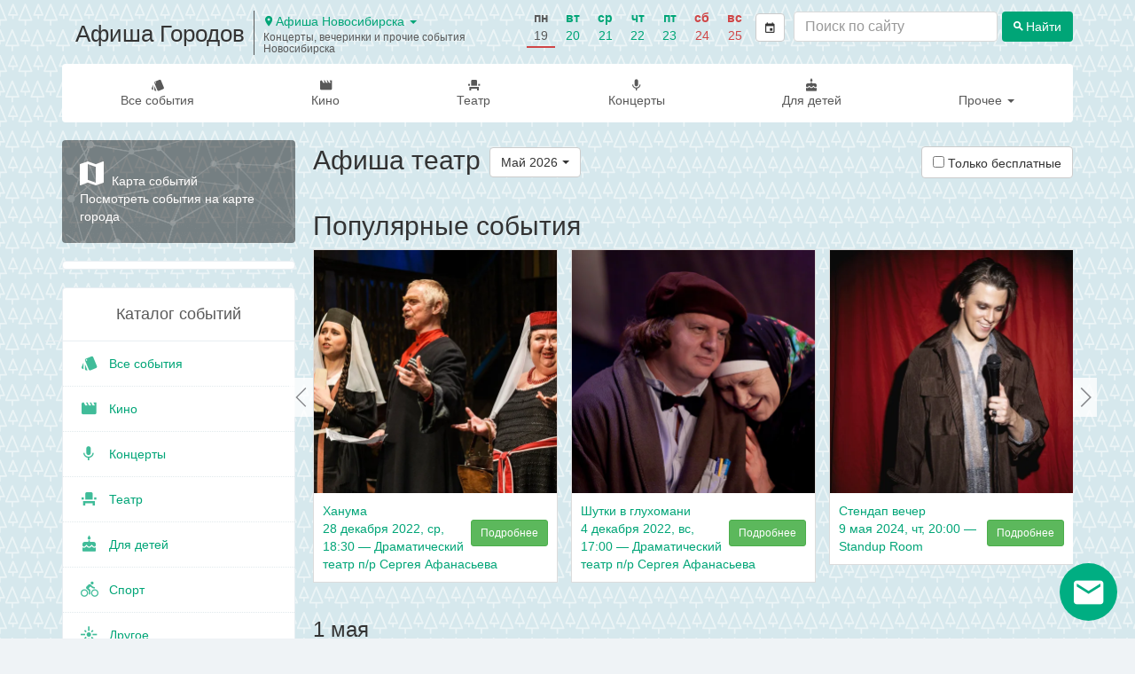

--- FILE ---
content_type: text/html; charset=utf-8
request_url: https://afisha-gorodov.ru/nsk/list/theatre/may/
body_size: 14884
content:

<!DOCTYPE html>
<html lang="ru" prefix="og: http://ogp.me/ns#">
<head>
    <meta charset="utf-8">
    <meta http-equiv="x-ua-compatible" content="ie=edge">
    <title>Афиша театров на май 2026 года Афиша Новосибирска </title>

    <script>
        window.city = 'nsk';
    </script>
    <meta name="description" content="Афиша театров в Афиша Новосибирска на май 2026 года. Расписание и стоимость билетов. Подбери событие на свой вкус!">
    <meta name="viewport" content="width=device-width, initial-scale=1">
    <meta name="theme-color" content="#00a577">
    <link rel="manifest" href="/manifest.json">

    <meta property="og:type" content="website"/>
    <meta property="og:title" content="Афиша театров на май 2026 года Афиша Новосибирска "/>
    <meta property="og:image" content="/static/images/afisha_icon.png"/>
    <link rel="image_src" href="/static/images/afisha_icon.png" />
    <meta property="og:url" content="https://afisha-gorodov.ru/nsk/list/theatre/may/"/>
    <meta property="og:description" content="Афиша театров в Афиша Новосибирска на май 2026 года. Расписание и стоимость билетов. Подбери событие на свой вкус!"/>

    <link rel="apple-touch-icon" sizes="180x180" href="/static/images/favicon/apple-touch-icon.png">
    <link rel="icon" type="image/png" sizes="32x32" href="/static/images/favicon/favicon-32x32.png">
    <link rel="icon" type="image/png" sizes="16x16" href="/static/images/favicon/favicon-16x16.png">
    <link rel="mask-icon" href="/static/images/favicon/safari-pinned-tab.svg" color="#5bbad5">
    <meta name="msapplication-TileColor" content="#da532c">
    <script>window.yaContextCb = window.yaContextCb || []</script>
    <script src="https://yandex.ru/ads/system/context.js" async></script>

    
    
        <link rel="canonical" href="https://afisha-gorodov.ru/nsk/list/theatre/may/"/>
    
    
    
        
        <script type="application/ld+json">
{"@context":"https://schema.org","itemListElement":[{"position":1,"@type":"ListItem","item":"https://afisha-gorodov.ru//","name":"Афиша Городов"},{"position":2,"@type":"ListItem","item":"https://afisha-gorodov.ru//nsk/","name":"Афиша Новосибирска"},{"position":3,"@type":"ListItem","name":"Афиша театр"}],"@type":"BreadcrumbList"}
</script>
    


    <link rel="stylesheet" href="/static/css/output.a5096ff7b699.css" type="text/css" />

    <link rel="stylesheet" href="/static/css/output.a8d9857b9bbc.css" type="text/css" />

    
    


    <!-- optimize ttfb -->
    <link rel="preload" crossorigin="anonymous" href="/static/fonts/material-icons/Material-Design-Iconic-Font.woff2" as="font">
    <link rel="dns-prefetch" href="//mc.yandex.ru/">
    <link rel="dns-prefetch" href="//widget.afisha.yandex.ru/">

    <!-- Defer css load -->
    <link rel="preload" href="/static/EasyAutocomplete-1.3.5/easy-autocomplete.css" as="style" onload="this.onload=null;this.rel='stylesheet'">
    <link rel="preload" href="/static/bootstrap-datetimepicker-4.17.47/css/bootstrap-datetimepicker.css" as="style" onload="this.onload=null;this.rel='stylesheet'">
    <link rel="preload" href="/static/css/material-design-iconic-font.min.css" as="style" onload="this.onload=null;this.rel='stylesheet'">
    <noscript>
        <link rel="stylesheet" href="/static/EasyAutocomplete-1.3.5/easy-autocomplete.css">
        <link rel="stylesheet" href="/static/bootstrap-datetimepicker-4.17.47/css/bootstrap-datetimepicker.css">
        <link rel="stylesheet" href="/static/css/material-design-iconic-font.min.css">
    </noscript>
    <!-- Defer css load -->

</head>

<body >
<!-- header -->

<div class="to-top">
    <a href="" class="desktop"><span class="zmdi zmdi-chevron-up"></span> Наверх</a>
</div>
<nav class="navbar navbar-mobile text-center visible-xs">
    <div class="mobile-top-panel">
        <div class="navbar-left">
            <a href="#" class="offcanvas btn-shadow" aria-label="Открыть календарь" data-offcanvas="calendar">
                <span class="zmdi zmdi-calendar zmdi-hc-2x"></span>
            </a>
            <a href="#" class="cls btn-shadow" aria-label="Закрыть календарь">
                <span class="zmdi zmdi-close zmdi-hc-2x"></span>
            </a>
        </div>
        <div class="city-selector dropdown">
            <a href="#" class="dropdown-toggle city-selector-toggle" data-toggle="dropdown" aria-expanded="false">
                Афиша Новосибирск <span class="caret"></span>
            </a>
            <ul class="dropdown-menu city-selector-menu">
                
                    <li class="active">
                        <a href="/nsk/">Афиша Новосибирск</a>
                    </li>
                
                    <li >
                        <a href="/moscow/">Афиша Москвы</a>
                    </li>
                
                    <li >
                        <a href="/samara/">Афиша Самара</a>
                    </li>
                
                    <li >
                        <a href="/volgograd/">Афиша Волгоград</a>
                    </li>
                
                    <li >
                        <a href="/kaluga/">Афиша Калуга</a>
                    </li>
                
                    <li >
                        <a href="/rostov/">Афиша Ростов</a>
                    </li>
                
                    <li >
                        <a href="/kazan/">Афиша Казань</a>
                    </li>
                
                    <li >
                        <a href="/nizhny-novgorod/">Афиша Нижний Новгород</a>
                    </li>
                
                    <li >
                        <a href="/saint_petersburg/">Афиша Санкт-Петербурга</a>
                    </li>
                
                    <li >
                        <a href="/krasnoyarsk/">Афиша Красноярск</a>
                    </li>
                
                    <li >
                        <a href="/voronezh/">Афиша Воронеж</a>
                    </li>
                
                    <li >
                        <a href="/chelyabinsk/">Афиша Челябинск</a>
                    </li>
                
            </ul>
        </div>
        <div class="mobile-search-form" id="mobile-search-form">
            <!-- search form -->
            <div class="row search-form">
                <form action="/nsk/search" class="col-xs-12">
                    <div class="search-input-container">
                        <input type="search" aria-label="Поиск по сайту" name="q" class="search-input form-control" value="" placeholder="Поиск по сайту">
                    </div>

                    <button type="submit" class="btn search-button"><span class="zmdi zmdi-search"></span> <span class="btn-title">Найти</span></button>
                </form>
            </div>
            <!-- /search form -->
        </div>
        <div class="navbar-right">
            <a href="#" aria-label="Открыть форму поиска" class="offcanvas btn-shadow" data-offcanvas="mobile-search-form">
                <span class="zmdi zmdi-search zmdi-hc-2x"></span>
            </a>
            <a href="#" class="cls btn-shadow" aria-label="Закрыть форму поиска">
                <span class="zmdi zmdi-close zmdi-hc-2x"></span>
            </a>
        </div>
    </div>
    <div class="mobile-menu-panel">
        <ul class="nav navbar-nav">
            <li class="all">
                <a class="item-title" href="/nsk/list/all/">Все события</a>
            </li>
            <li class="">
                <a class="item-title" href="/nsk/cinema/">Кино</a>
            </li>

            
            <li class="">
                <a class="item-title" href="/nsk/list/theatre/">Театр</a>
            </li>
            
            
            <li class="">
                <a class="item-title" href="/nsk/list/concert/">Концерты</a>
            </li>
            
            
            <li class="">
                <a class="item-title" href="/nsk/list/for_children/">Для детей</a>
            </li>
            
            
            
            
            
            <li class="">
                <a class="item-title" href="/nsk/list/sport/">Спорт</a>
            </li>
            
            
            
            <li class="">
                <a class="item-title" href="/nsk/list/other/">Другое</a>
            </li>
            
        </ul>
    </div>

    <div class="oc" id="calendar">
        <!--noindex-->
        <div id="datetimepicker"></div>
        <input type="hidden" id="current-date" value="">
        <!--/noindex-->
    </div>
</nav>

<div class="container hidden-xs">
    <header class="scroll-area">
        <div class="header-links">
            <div class="top-row">
              <div class="site-title">
                
                  <a href="/nsk/"><h2 class="title">Афиша Городов</h2></a>
                
                <div class="site-logo-info">
                      <span class="city-selector dropdown">
                        <button class="dropdown-toggle btn-link"
                                type="button"
                                id="city-selector"
                                data-toggle="dropdown">
                            <span class="zmdi zmdi-pin"></span> Афиша Новосибирска
                            <span class="caret"></span>
                          </button>
                          <ul class="dropdown-menu" aria-labelledby="city-selector">
                              
                                <li><a href="/nsk/">Новосибирск</a></li>
                              
                                <li><a href="/moscow/">Москва</a></li>
                              
                                <li><a href="/samara/">Самара</a></li>
                              
                                <li><a href="/volgograd/">Волгоград</a></li>
                              
                                <li><a href="/kaluga/">Калуга</a></li>
                              
                                <li><a href="/rostov/">Ростов-на-Дону</a></li>
                              
                                <li><a href="/kazan/">Казань</a></li>
                              
                                <li><a href="/nizhny-novgorod/">Нижний Новгород</a></li>
                              
                                <li><a href="/saint_petersburg/">Санкт-Петербург</a></li>
                              
                                <li><a href="/krasnoyarsk/">Красноярск</a></li>
                              
                                <li><a href="/voronezh/">Воронеж</a></li>
                              
                                <li><a href="/chelyabinsk/">Челябинск</a></li>
                              
                          </ul>
                      </span>
                  <h3 class="subtitle">Концерты, вечеринки и прочие события Новосибирска</h3>
                </div>

                </div>

                

<div class="panel panel-default filter">
    <div class="panel-body">
        <ul class="nav navbar-left nav-pills date-filter">
            <li class="days-list">
                
                    <div class="date  active ">
                        
                            <a href="/nsk/list/all/19-01-2026/"
                               data-toggle="tooltip" data-placement="bottom"
                               title="">
                                <span class="week-day">Пн</span>
                                <span class="day">19</span>
                            </a>
                        
                    </div>
                
                    <div class="date ">
                        
                            <a href="/nsk/list/all/20-01-2026/"
                               data-toggle="tooltip" data-placement="bottom"
                               title="">
                                <span class="week-day">Вт</span>
                                <span class="day">20</span>
                            </a>
                        
                    </div>
                
                    <div class="date ">
                        
                            <a href="/nsk/list/all/21-01-2026/"
                               data-toggle="tooltip" data-placement="bottom"
                               title="">
                                <span class="week-day">Ср</span>
                                <span class="day">21</span>
                            </a>
                        
                    </div>
                
                    <div class="date ">
                        
                            <a href="/nsk/list/all/22-01-2026/"
                               data-toggle="tooltip" data-placement="bottom"
                               title="">
                                <span class="week-day">Чт</span>
                                <span class="day">22</span>
                            </a>
                        
                    </div>
                
                    <div class="date ">
                        
                            <a href="/nsk/list/all/23-01-2026/"
                               data-toggle="tooltip" data-placement="bottom"
                               title="">
                                <span class="week-day">Пт</span>
                                <span class="day">23</span>
                            </a>
                        
                    </div>
                
                    <div class="date weekend">
                        
                            <a href="/nsk/list/all/24-01-2026/"
                               data-toggle="tooltip" data-placement="bottom"
                               title="">
                                <span class="week-day">Сб</span>
                                <span class="day">24</span>
                            </a>
                        
                    </div>
                
                    <div class="date weekend">
                        
                            <a href="/nsk/list/all/25-01-2026/"
                               data-toggle="tooltip" data-placement="bottom"
                               title="">
                                <span class="week-day">Вс</span>
                                <span class="day">25</span>
                            </a>
                        
                    </div>
                
            </li>
            <li class="calendar">
                <a href="" class="btn btn-default calendar-btn">
                    <span class="zmdi zmdi-calendar"></span>
                </a>
                <input type="text" size="15" readonly="readonly" value="19 января 2026 г." class="calendar-box">
            </li>
        </ul>
    </div>
</div>


                
                    <div class="hidden-sm">
                        <!-- search form -->
                        <div class="row search-form header-search-form">
                            <form action="/nsk/search" class="col-xs-12">
                                <div class="search-input-container">
                                    <input type="search" aria-label="Поиск по сайту" name="q" class="search-input form-control" value="" placeholder="Поиск по сайту">
                                </div>

                                <button type="submit" class="btn search-button"><span class="zmdi zmdi-search"></span> <span class="btn-title">Найти</span></button>
                            </form>
                        </div>
                        <!-- /search form -->
                    </div>
                    <div class="search-link visible-sm">
                        <a href="/nsk/search" class="btn btn-default" title="Поиск по сайту"><span class="zmdi zmdi-search"></span></a>
                    </div>
                
            </div>

            <div class="bottom-row">
                <ul class="nav navbar-nav">
                    <li class="all ">
                        <a class="item-title" href="/nsk/list/all/"><span class="zmdi zmdi-labels"></span> Все события</a>
                    </li>

                    <li class="category-item ">
                        <a class="item-title" href="/nsk/cinema/"><span class="zmdi zmdi-movie"></span> Кино</a>
                    </li>
                    
                    <li class="category-item ">
                        <a class="item-title" href="/nsk/list/theatre/"><span class="zmdi zmdi-seat"></span> Театр</a>
                    </li>
                    
                    
                    <li class="category-item ">
                        <a class="item-title" href="/nsk/list/concert/"><span class="zmdi zmdi-mic"></span> Концерты</a>
                    </li>
                    
                    
                    <li class="category-item ">
                        <a class="item-title" href="/nsk/list/for_children/"><span class="zmdi zmdi-cake"></span> Для детей</a>
                    </li>
                    
                    
                    
                    
                    <li class="category-item dropdown">
                        <a href="#" class="dropdown-toggle" data-toggle="dropdown">Прочее <span class="caret"></span></a>
                        <ul class="dropdown-menu dropdown-menu-right">
                            
                            <li class="">
                                <a class="item-title" href="/nsk/list/sport/"><span class="zmdi zmdi-bike"></span>&nbsp;Спорт</a>
                            </li>
                            
                            
                            
                            
                            <li class="divider"></li>
                            <li class="where-to-go ">
                                <a class="item-title" href="/nsk/today/"><span class="zmdi zmdi-help-outline"></span>&nbsp;Куда сходить?</a>
                            </li>
                            <li class="where-to-go ">
                                <a class="item-title" href="/nsk/collections/"><span class="zmdi zmdi-help-outline"></span>&nbsp;Подборки</a>
                            </li>
                            <li class="">
                                <a class="item-title" href="/nsk/list/other/"><span class="zmdi zmdi-flare"></span>&nbsp;Другое</a>
                            </li>
                        </ul>
                    </li>
                </ul>
            </div>
        </div>
    </header>
</div>

<!-- /header -->



    <div class="container">
        <div class="row scroll-area">
            <aside class="col-xs-12 col-sm-12 col-md-3 mobile-full-width">
                

                <div class="left-panel">
                    

                    

                    <a href="/nsk/map/" class="map-link-block">
                        <div class="map-link-block-content">
                            <span class="zmdi zmdi-map"></span> Карта событий <br>
                            Посмотреть события на карте города
                        </div>
                    </a>

                    
                        <div class="thumbnail">
                            <div id="yandex_rtb_R-A-2015716-1_base"></div>
                            <script>
                                window.yaContextCb.push(() => {
                                    Ya.Context.AdvManager.render({
                                        statId: 5,
                                        renderTo: 'yandex_rtb_R-A-2015716-1_base',
                                        blockId: 'R-A-2015716-1'
                                    })
                                })
                            </script>
                        </div>
                    

                    <!-- categories -->
                    

                    <nav class="categories thumbnail">
                        <h3 class="text-center">Каталог событий</h3>
                        <ul class="categories-list list-unstyled">
                            <li class="category-item all ">
                                <a class="item-title" href="/nsk/list/all/">
                                    <span class="zmdi zmdi-labels"></span>&nbsp;Все события
                                </a>
                            </li>

                            <li class="category-item">
                                <a class="item-title" href="/nsk/cinema/"><span class="zmdi zmdi-movie"></span>&nbsp;Кино</a>
                            </li>
                            
                            <li class="category-item">
                                <a class="item-title" href="/nsk/list/concert/"><span class="zmdi zmdi-mic"></span>&nbsp;Концерты</a>
                            </li>
                            

                            
                            
                            <li class="category-item">
                                <a class="item-title" href="/nsk/list/theatre/"><span class="zmdi zmdi-seat"></span>&nbsp;Театр</a>
                            </li>
                            
                            
                            <li class="category-item">
                                <a class="item-title" href="/nsk/list/for_children/"><span class="zmdi zmdi-cake"></span>&nbsp;Для детей</a>
                            </li>
                            
                            
                            
                            
                            <li class="category-item">
                                <a class="item-title" href="/nsk/list/sport/"><span class="zmdi zmdi-bike"></span>&nbsp;Спорт</a>
                            </li>
                            
                            
                            
                            <li class="category-item">
                                <a class="item-title" href="/nsk/list/other/"><span class="zmdi zmdi-flare"></span>&nbsp;Другое</a>
                            </li>
                            
                            <li class="category-item where-to-go">
                                <a class="item-title" href="/nsk/today/"><span class="zmdi zmdi-help-outline"></span>&nbsp;Куда сходить?</a>
                            </li>
                            <li class="category-item where-to-go">
                                <a class="item-title" href="/nsk/collections/"><span class="zmdi zmdi-help-outline"></span>&nbsp;Подборки</a>
                            </li>
                        </ul>
                    </nav>
                    <!-- /categories -->

                    <div class="thumbnail categories month-menu">
                        
                        <div class="text-center month-link-block-title">Афиша на месяц</div>
                        <ul class="list-unstyled categories-list">
                            
                                <li class="category-item">
                                    <a href="/nsk/list/all/november/" title="Афиша Новосибирска на ноябрь 2025" class="item-title">ноябрь 2025</a>
                                </li>
                            
                                <li class="category-item">
                                    <a href="/nsk/list/all/december/" title="Афиша Новосибирска на декабрь 2025" class="item-title">декабрь 2025</a>
                                </li>
                            
                                <li class="category-item">
                                    <a href="/nsk/list/all/january/" title="Афиша Новосибирска на январь 2026" class="item-title">январь 2026</a>
                                </li>
                            
                                <li class="category-item">
                                    <a href="/nsk/list/all/february/" title="Афиша Новосибирска на февраль 2026" class="item-title">февраль 2026</a>
                                </li>
                            
                                <li class="category-item">
                                    <a href="/nsk/list/all/march/" title="Афиша Новосибирска на март 2026" class="item-title">март 2026</a>
                                </li>
                            
                                <li class="category-item">
                                    <a href="/nsk/list/all/april/" title="Афиша Новосибирска на апрель 2026" class="item-title">апрель 2026</a>
                                </li>
                            
                        </ul>
                    </div>

                    <div class="app-description">
                        Для более удобной навигации установите <br> бесплатное мобильное приложение &laquo;Куда сходить? - события города&raquo;:
                    </div>
                    <div class="download-buttons clearfix row">
                        <div class="col-xs-12 col-sm-12 col-md-6">
                            <a class="android-button"
                               rel="noopener"
                               href="https://play.google.com/store/apps/details?id=com.metoo.app&referrer=utm_source%3Dsite%26utm_medium%3Dindex">
                                <img class="img img-responsive" loading="lazy" alt="Доступно в Google Play"
                                     src="/static/images/googleplay.png"/>
                            </a>
                        </div>
                        <div class="col-xs-12 col-sm-12 col-md-6 ios-button">
                            <a rel="noopener" href="https://itunes.apple.com/app/apple-store/id1201150645?pt=117734249&amp;mt=8&ct=afisha-site-2">
                                <img class="img img-responsive" loading="lazy" src="/static/images/appstore.png"
                                     alt="Скачать в AppStore">
                            </a>
                        </div>
                    </div>
                </div>

            </aside>
            <div class="col-xs-12 col-sm-12 col-md-9 page-main-content">
                <div class="content">
                    
    <div class="row events-list grid clearfix">

        <div class="col-xs-12">
            

<div class="page-title">
    <h1>
        
            Афиша театр
        
    </h1>

    <div class="list-filters">
        


<div class="events-list-filter-widget">
    <div class="filter-widget-panel">
        
            <div class="list-filter-select list-filter-select-category">
                <div class="btn-group">
                    <button type="button" class="btn btn-default dropdown-toggle" data-toggle="dropdown" data-target="dateWidgetCategoryFilter" aria-haspopup="true" aria-expanded="false">
                        <span class="btn-title">Театр</span> <span class="caret"></span>
                    </button>
                </div>
            </div>
        

        <div class="list-filter-checkbox only-free-filter">
            <a class="only-free-filter " href="/nsk/list/theatre/may/?free=true">
                <input type="checkbox" aria-label="Показать только бесплатные события"  name="only_free" onchange="window.location=this.parentNode.href;" />
                <i class="zmdi zmdi-money-off"></i>
            </a>
        </div>

        <div class="list-filter-select list-filter-select-date">
            <div class="btn-group">
              <button type="button" class="btn btn-default dropdown-toggle" data-toggle="dropdown" data-target="dateWidgetDateFilter" aria-haspopup="true" aria-expanded="false">
                <span class="btn-title">Май 2026</span> <span class="caret"></span>
              </button>
            </div>
        </div>
    </div>

    <div class="dropdown-menu-container">
        <ul class="dropdown-menu" id="dateWidgetCategoryFilter">
            <li>
                <a href="/nsk/list/concert/may/"><span class="zmdi zmdi-mic"></span>&nbsp;Концерты</a>
            </li>

            <li>
                <a href="/nsk/list/theatre/may/"><span class="zmdi zmdi-seat"></span>&nbsp;Театр</a>
            </li>

            <li>
                <a href="/nsk/list/party/may/"><span class="zmdi zmdi-cocktail"></span>&nbsp;Вечеринки</a>
            </li>

            <li>
                <a href="/nsk/list/for_children/may/"><span class="zmdi zmdi-cake"></span>&nbsp;Для детей</a>
            </li>

            <li>
                <a href="/nsk/cinema/"><span class="zmdi zmdi-movie"></span>&nbsp;Кино</a>
            </li>

            <li>
                <a href="/nsk/list/sport/may/"><span class="zmdi zmdi-bike"></span>&nbsp;Спорт</a>
            </li>
            <li>
                <a href="/nsk/list/festival/may/"><span class="zmdi zmdi-sun"></span>&nbsp;Фестивали</a>
            </li>
            <li>
                <a href="/nsk/list/museum/may/"><span class="zmdi zmdi-balance"></span>&nbsp;Музеи и выставки</a>
            </li>
            <li>
                <a href="/nsk/list/conf/may/"><span class="zmdi zmdi-case"></span>&nbsp;Мастер-классы и конференции</a>
            </li>

            <li>
                <a href="/nsk/list/other/may/"><span class="zmdi zmdi-flare"></span>&nbsp;Другое</a>
            </li>

            <li>
                <a href="/nsk/list/all/may/"><span class="zmdi zmdi-labels"></span> Все события</a>
            </li>


        </ul>
        <ul class="dropdown-menu" id="dateWidgetDateFilter">
            
                
                    <li ><a href="/nsk/list/theatre/">Все</a></li>
                
            
                
                    <li ><a href="/nsk/list/theatre/19-01-2026/">Сегодня, 19 января, пн</a></li>
                
            
                
                    <li ><a href="/nsk/list/theatre/20-01-2026/">Завтра, 20 января, вт</a></li>
                
            
                
                    <li ><a href="/nsk/list/theatre/23-01-2026/">Пятница, 23 января</a></li>
                
            
                
                    <li ><a href="/nsk/list/theatre/24-01-2026/">Суббота, 24 января</a></li>
                
            
                
                    <li role="separator" class="divider"></li>
                
            
                
                    <li ><a href="/nsk/list/theatre/january/">Январь</a></li>
                
            
                
                    <li ><a href="/nsk/list/theatre/february/">Февраль</a></li>
                
            
                
                    <li ><a href="/nsk/list/theatre/march/">Март</a></li>
                
            
                
                    <li class="active"><a href="/nsk/list/theatre/march/"><span class="zmdi zmdi-check"></span> Май 2026</a></li>
                
            
            <li role="separator" class="divider"></li>
            <li class="second-level">
                <a href="" class="toggle-date-filter-calendar-link">
                    Выбрать день <span class="pull-right"><span class="zmdi zmdi-calendar"></span> <span class="zmdi zmdi-chevron-right"></span></span>
                </a>
                <div class="datepicker-container"></div>
            </li>
        </ul>
    </div>
</div>
<div class="affix-placeholder"></div>

        <div class="">


    <a class="btn btn-default only-free-filter"
       href="/nsk/list/theatre/may/?free=true">
        <input type="checkbox" aria-label="Показать только бесплатные события"  onchange="window.location=this.parentNode.href;" />
        Только бесплатные
    </a>
</div>

    </div>
</div>

        </div>

        

        
            <div class="col-xs-12">
                
<div class="events-list-slider-container events-slider-container popular-events-container">
    <h2 class="list-title">Популярные события</h2>

    <div class="popular-events-slider swiper-container">
        <div class="swiper-wrapper">
            
                <a class="category-event swiper-slide"
                   data-stat=""
                   data-stat-type="viewInList"
                   data-stat-id="281271"
                   href="/nsk/events/spletni-bar-by-anna-asti/281271-stand-up-po-zhenski/">

                    <picture>
                        <source srcset="/media/events/65376af1ecb85d007b835a14/d1cdb2fccf5e1c815d43bc526c5cc059.550x550.webp" type="image/webp">
                        <source srcset="/media/events/65376af1ecb85d007b835a14/d1cdb2fccf5e1c815d43bc526c5cc059.550x550.jpg" type="image/jpeg">
                        <img src="/media/events/65376af1ecb85d007b835a14/d1cdb2fccf5e1c815d43bc526c5cc059.550x550.jpg"
                             width="640"
                             height="360"
                             alt="Stand-Up по-Женски" class="img img-responsive">
                    </picture>

                    <div class="caption">
                        <div class="title-row">
                            <div class="title">Stand-Up по-Женски</div>
                            <span class="btn btn-success btn-sm pull-right">Подробнее</span>
                        </div>

                        <div class="details-row">
                            
                                
                                    24 ноября 2023, пт, 18:30 &mdash; Сплетни бар by Anna Asti
                                
                            
                        </div>
                        
                    </div>
                </a>
            
                <a class="category-event swiper-slide"
                   data-stat=""
                   data-stat-type="viewInList"
                   data-stat-id="271001"
                   href="/nsk/events/dramaticheskij-teatr-pr-sergeja-afanasev/271001-khanuma/">

                    <picture>
                        <source srcset="/media/events/2025/06/29/efa87ca9166193fa4b21ec88adec7472.550x550.webp" type="image/webp">
                        <source srcset="/media/events/2025/06/29/efa87ca9166193fa4b21ec88adec7472.550x550.jpg" type="image/jpeg">
                        <img src="/media/events/2025/06/29/efa87ca9166193fa4b21ec88adec7472.550x550.jpg"
                             width="640"
                             height="360"
                             alt="Ханума" class="img img-responsive">
                    </picture>

                    <div class="caption">
                        <div class="title-row">
                            <div class="title">Ханума</div>
                            <span class="btn btn-success btn-sm pull-right">Подробнее</span>
                        </div>

                        <div class="details-row">
                            
                                
                                    28 декабря 2022, ср, 18:30 &mdash; Драматический театр п/р Сергея Афанасьева
                                
                            
                        </div>
                        
                    </div>
                </a>
            
                <a class="category-event swiper-slide"
                   data-stat=""
                   data-stat-type="viewInList"
                   data-stat-id="270990"
                   href="/nsk/events/dramaticheskij-teatr-pr-sergeja-afanasev/270990-shutki-v-glukhomani/">

                    <picture>
                        <source srcset="/media/events/2025/06/13/9915e34999acbbea8cfde33fa121e07c.550x550.webp" type="image/webp">
                        <source srcset="/media/events/2025/06/13/9915e34999acbbea8cfde33fa121e07c.550x550.jpg" type="image/jpeg">
                        <img src="/media/events/2025/06/13/9915e34999acbbea8cfde33fa121e07c.550x550.jpg"
                             width="640"
                             height="360"
                             alt="Шутки в глухомани" class="img img-responsive">
                    </picture>

                    <div class="caption">
                        <div class="title-row">
                            <div class="title">Шутки в глухомани</div>
                            <span class="btn btn-success btn-sm pull-right">Подробнее</span>
                        </div>

                        <div class="details-row">
                            
                                
                                    4 декабря 2022, вс, 17:00 &mdash; Драматический театр п/р Сергея Афанасьева
                                
                            
                        </div>
                        
                    </div>
                </a>
            
                <a class="category-event swiper-slide"
                   data-stat=""
                   data-stat-type="viewInList"
                   data-stat-id="162000"
                   href="/nsk/events/standup-room/162000-stendap-vecher/">

                    <picture>
                        <source srcset="/media/events/2025/03/30/0788f60de6b1317113cab26e84bbccee.550x550.webp" type="image/webp">
                        <source srcset="/media/events/2025/03/30/0788f60de6b1317113cab26e84bbccee.550x550.jpg" type="image/jpeg">
                        <img src="/media/events/2025/03/30/0788f60de6b1317113cab26e84bbccee.550x550.jpg"
                             width="640"
                             height="360"
                             alt="Стендап вечер" class="img img-responsive">
                    </picture>

                    <div class="caption">
                        <div class="title-row">
                            <div class="title">Стендап вечер</div>
                            <span class="btn btn-success btn-sm pull-right">Подробнее</span>
                        </div>

                        <div class="details-row">
                            
                                
                                    9 мая 2024, чт, 20:00 &mdash; Standup Room
                                
                            
                        </div>
                        
                    </div>
                </a>
            
                <a class="category-event swiper-slide"
                   data-stat=""
                   data-stat-type="viewInList"
                   data-stat-id="44196"
                   href="/nsk/events/dk-zheleznodorozhnikov/44196-prosto-bebi-ili-liubov-po-frantsuzski/">

                    <picture>
                        <source srcset="/media/events/2024/05/05/f4c5f7f639ce10e73fc6f57afed549a9.550x550.webp" type="image/webp">
                        <source srcset="/media/events/2024/05/05/f4c5f7f639ce10e73fc6f57afed549a9.550x550.jpg" type="image/jpeg">
                        <img src="/media/events/2024/05/05/f4c5f7f639ce10e73fc6f57afed549a9.550x550.jpg"
                             width="640"
                             height="360"
                             alt="Просто бэби, или Любовь по-французски" class="img img-responsive">
                    </picture>

                    <div class="caption">
                        <div class="title-row">
                            <div class="title">Просто бэби, или Любовь по-французски</div>
                            <span class="btn btn-success btn-sm pull-right">Подробнее</span>
                        </div>

                        <div class="details-row">
                            
                                
                                    5 мая 2024, вс, 19:00 &mdash; ДК железнодорожников
                                
                            
                        </div>
                        
                    </div>
                </a>
            
                <a class="category-event swiper-slide"
                   data-stat=""
                   data-stat-type="viewInList"
                   data-stat-id="270964"
                   href="/nsk/events/dramaticheskij-teatr-pr-sergeja-afanasev/270964-bezumnyi-den-ili-zhenitba-figaro/">

                    <picture>
                        <source srcset="/media/events/2025/07/05/b6da7e07e7690e96a6a9f80321b452d1.550x550.webp" type="image/webp">
                        <source srcset="/media/events/2025/07/05/b6da7e07e7690e96a6a9f80321b452d1.550x550.jpg" type="image/jpeg">
                        <img src="/media/events/2025/07/05/b6da7e07e7690e96a6a9f80321b452d1.550x550.jpg"
                             width="640"
                             height="360"
                             alt="Безумный день, или Женитьба Фигаро" class="img img-responsive">
                    </picture>

                    <div class="caption">
                        <div class="title-row">
                            <div class="title">Безумный день, или Женитьба Фигаро</div>
                            <span class="btn btn-success btn-sm pull-right">Подробнее</span>
                        </div>

                        <div class="details-row">
                            
                                
                                    30 сентября 2023, сб, 17:00 &mdash; Драматический театр п/р Сергея Афанасьева
                                
                            
                        </div>
                        
                    </div>
                </a>
            
        </div>
    </div>
    <div class="swiper-button-prev"></div>
    <div class="swiper-button-next"></div>
</div>

            </div>
        

        

        

        
            <div class="col-xs-12">
                <div class="row event-group">
                    <div class="col-xs-12 h3-title">1 мая</div>
                    
                        



<div data-stat=""
     data-stat-type="viewInList"
     data-stat-id="94878"
     class="col-xs-12 col-sm-6 col-md-4 event-item ">

    <div class="event-preview">
        <div class="img">
            <a href="/nsk/events/novosibirskij-dramaticheskij-teatr/94878-liubliu-vashego-muzha/?event_date=404106"
               class="image-link">
                <picture>
                    <source srcset="/media/events/2024/10/31/d8768b63c3ab936e688c933d50d0feab.360x270.webp" type="image/webp">
                    <source srcset="/media/events/2024/10/31/d8768b63c3ab936e688c933d50d0feab.360x270.jpg" type="image/jpeg">

                    <img width="360"
                         height="203"
                         src="/media/events/2024/10/31/d8768b63c3ab936e688c933d50d0feab.360x270.jpg"
                         title="Люблю вашего мужа"
                         alt="Люблю вашего мужа"
                         loading="lazy">
                </picture>

                
                    <span class="ticket-label">Купить билеты</span>
                
            </a>
            
                <div class="event-preview__age-restriction">
                    12+
                </div>
            
        </div>
        <div class="caption">
            <div class="event-info">
                <a href="/nsk/events/novosibirskij-dramaticheskij-teatr/94878-liubliu-vashego-muzha/?event_date=404106">
                    <h3 title="Люблю вашего мужа">Люблю вашего мужа</h3>
                </a>

                <div class="event-begins">
                    <span class="zmdi zmdi-time zmdi-hc-2x"></span>1 мая, пт
                    
                    	19:00
                    
                </div>

                <div class="organizer">
                    <a href="/nsk/events/novosibirskij-dramaticheskij-teatr/"
                       title="Новосибирский драматический театр, ул. Серебренниковская, 35">
                        <span class="zmdi zmdi-pin zmdi-hc-2x"></span><span>Новосибирский драматический театр</span>
                    </a>
                </div>
            </div>
        </div>
    </div>
</div>


                        
                    
                </div>
            </div>

            
            <div class="col-xs-12">
                <div class="row event-group">
                    <div class="col-xs-12 h3-title">2 мая</div>
                    
                        



<div data-stat=""
     data-stat-type="viewInList"
     data-stat-id="155151"
     class="col-xs-12 col-sm-6 col-md-4 event-item ">

    <div class="event-preview">
        <div class="img">
            <a href="/nsk/events/novosibirskij-dramaticheskij-teatr/155151-liubov-v-bolshom-gorode/?event_date=404072"
               class="image-link">
                <picture>
                    <source srcset="/media/events/2025/04/26/41dc11d50a8c7bbe7152b62f4356ecf7.360x270.webp" type="image/webp">
                    <source srcset="/media/events/2025/04/26/41dc11d50a8c7bbe7152b62f4356ecf7.360x270.jpg" type="image/jpeg">

                    <img width="360"
                         height="203"
                         src="/media/events/2025/04/26/41dc11d50a8c7bbe7152b62f4356ecf7.360x270.jpg"
                         title="Любовь в большом городе"
                         alt="Любовь в большом городе"
                         loading="lazy">
                </picture>

                
                    <span class="ticket-label">Купить билеты</span>
                
            </a>
            
                <div class="event-preview__age-restriction">
                    12+
                </div>
            
        </div>
        <div class="caption">
            <div class="event-info">
                <a href="/nsk/events/novosibirskij-dramaticheskij-teatr/155151-liubov-v-bolshom-gorode/?event_date=404072">
                    <h3 title="Любовь в большом городе">Любовь в большом городе</h3>
                </a>

                <div class="event-begins">
                    <span class="zmdi zmdi-time zmdi-hc-2x"></span>2 мая, сб
                    
                    	19:00
                    
                </div>

                <div class="organizer">
                    <a href="/nsk/events/novosibirskij-dramaticheskij-teatr/"
                       title="Новосибирский драматический театр, ул. Серебренниковская, 35">
                        <span class="zmdi zmdi-pin zmdi-hc-2x"></span><span>Новосибирский драматический театр</span>
                    </a>
                </div>
            </div>
        </div>
    </div>
</div>


                        
                    
                </div>
            </div>

            
            <div class="col-xs-12">
                <div class="row event-group">
                    <div class="col-xs-12 h3-title">7 мая</div>
                    
                        



<div data-stat=""
     data-stat-type="viewInList"
     data-stat-id="155151"
     class="col-xs-12 col-sm-6 col-md-4 event-item ">

    <div class="event-preview">
        <div class="img">
            <a href="/nsk/events/novosibirskij-dramaticheskij-teatr/155151-liubov-v-bolshom-gorode/?event_date=437385"
               class="image-link">
                <picture>
                    <source srcset="/media/events/2025/04/26/41dc11d50a8c7bbe7152b62f4356ecf7.360x270.webp" type="image/webp">
                    <source srcset="/media/events/2025/04/26/41dc11d50a8c7bbe7152b62f4356ecf7.360x270.jpg" type="image/jpeg">

                    <img width="360"
                         height="203"
                         src="/media/events/2025/04/26/41dc11d50a8c7bbe7152b62f4356ecf7.360x270.jpg"
                         title="Любовь в большом городе"
                         alt="Любовь в большом городе"
                         loading="lazy">
                </picture>

                
                    <span class="ticket-label">Купить билеты</span>
                
            </a>
            
                <div class="event-preview__age-restriction">
                    12+
                </div>
            
        </div>
        <div class="caption">
            <div class="event-info">
                <a href="/nsk/events/novosibirskij-dramaticheskij-teatr/155151-liubov-v-bolshom-gorode/?event_date=437385">
                    <h3 title="Любовь в большом городе">Любовь в большом городе</h3>
                </a>

                <div class="event-begins">
                    <span class="zmdi zmdi-time zmdi-hc-2x"></span>7 мая, чт
                    
                    	19:00
                    
                </div>

                <div class="organizer">
                    <a href="/nsk/events/novosibirskij-dramaticheskij-teatr/"
                       title="Новосибирский драматический театр, ул. Серебренниковская, 35">
                        <span class="zmdi zmdi-pin zmdi-hc-2x"></span><span>Новосибирский драматический театр</span>
                    </a>
                </div>
            </div>
        </div>
    </div>
</div>


                        
                    
                        



<div data-stat=""
     data-stat-type="viewInList"
     data-stat-id="155201"
     class="col-xs-12 col-sm-6 col-md-4 event-item ">

    <div class="event-preview">
        <div class="img">
            <a href="/nsk/events/novosibirskij-dramaticheskij-teatr/155201-daiu-uroki-tantsev/?event_date=404076"
               class="image-link">
                <picture>
                    <source srcset="/media/events/2025/03/14/acc64c9c9b4b1ff715d8f24264927f6c.360x270.webp" type="image/webp">
                    <source srcset="/media/events/2025/03/14/acc64c9c9b4b1ff715d8f24264927f6c.360x270.jpg" type="image/jpeg">

                    <img width="360"
                         height="203"
                         src="/media/events/2025/03/14/acc64c9c9b4b1ff715d8f24264927f6c.360x270.jpg"
                         title="Даю уроки танцев"
                         alt="Даю уроки танцев"
                         loading="lazy">
                </picture>

                
                    <span class="ticket-label">Купить билеты</span>
                
            </a>
            
                <div class="event-preview__age-restriction">
                    12+
                </div>
            
        </div>
        <div class="caption">
            <div class="event-info">
                <a href="/nsk/events/novosibirskij-dramaticheskij-teatr/155201-daiu-uroki-tantsev/?event_date=404076">
                    <h3 title="Даю уроки танцев">Даю уроки танцев</h3>
                </a>

                <div class="event-begins">
                    <span class="zmdi zmdi-time zmdi-hc-2x"></span>7 мая, чт
                    
                    	19:00
                    
                </div>

                <div class="organizer">
                    <a href="/nsk/events/novosibirskij-dramaticheskij-teatr/"
                       title="Новосибирский драматический театр, ул. Серебренниковская, 35">
                        <span class="zmdi zmdi-pin zmdi-hc-2x"></span><span>Новосибирский драматический театр</span>
                    </a>
                </div>
            </div>
        </div>
    </div>
</div>


                        
                    
                </div>
            </div>

            
            <div class="col-xs-12">
                <div class="row event-group">
                    <div class="col-xs-12 h3-title">8 мая</div>
                    
                        



<div data-stat=""
     data-stat-type="viewInList"
     data-stat-id="155174"
     class="col-xs-12 col-sm-6 col-md-4 event-item ">

    <div class="event-preview">
        <div class="img">
            <a href="/nsk/events/novosibirskij-dramaticheskij-teatr/155174-serdtse-ne-kamen/?event_date=404053"
               class="image-link">
                <picture>
                    <source srcset="/media/events/2025/05/31/e991e63b93515a586eb4f6b24619f325.360x270.webp" type="image/webp">
                    <source srcset="/media/events/2025/05/31/e991e63b93515a586eb4f6b24619f325.360x270.jpg" type="image/jpeg">

                    <img width="360"
                         height="203"
                         src="/media/events/2025/05/31/e991e63b93515a586eb4f6b24619f325.360x270.jpg"
                         title="Сердце не камень"
                         alt="Сердце не камень"
                         loading="lazy">
                </picture>

                
                    <span class="ticket-label">Купить билеты</span>
                
            </a>
            
                <div class="event-preview__age-restriction">
                    12+
                </div>
            
        </div>
        <div class="caption">
            <div class="event-info">
                <a href="/nsk/events/novosibirskij-dramaticheskij-teatr/155174-serdtse-ne-kamen/?event_date=404053">
                    <h3 title="Сердце не камень">Сердце не камень</h3>
                </a>

                <div class="event-begins">
                    <span class="zmdi zmdi-time zmdi-hc-2x"></span>8 мая, пт
                    
                    	19:00
                    
                </div>

                <div class="organizer">
                    <a href="/nsk/events/novosibirskij-dramaticheskij-teatr/"
                       title="Новосибирский драматический театр, ул. Серебренниковская, 35">
                        <span class="zmdi zmdi-pin zmdi-hc-2x"></span><span>Новосибирский драматический театр</span>
                    </a>
                </div>
            </div>
        </div>
    </div>
</div>


                        
                    
                </div>
            </div>

            
            <div class="col-xs-12">
                <div class="row event-group">
                    <div class="col-xs-12 h3-title">9 мая</div>
                    
                        



<div data-stat=""
     data-stat-type="viewInList"
     data-stat-id="94896"
     class="col-xs-12 col-sm-6 col-md-4 event-item ">

    <div class="event-preview">
        <div class="img">
            <a href="/nsk/events/novosibirskij-dramaticheskij-teatr/94896-rapsodiia-pobedy/?event_date=404206"
               class="image-link">
                <picture>
                    <source srcset="/media/events/2024/10/28/efe850e09c34b43100e4123964709628.360x270.webp" type="image/webp">
                    <source srcset="/media/events/2024/10/28/efe850e09c34b43100e4123964709628.360x270.jpg" type="image/jpeg">

                    <img width="360"
                         height="203"
                         src="/media/events/2024/10/28/efe850e09c34b43100e4123964709628.360x270.jpg"
                         title="Рапсодия Победы"
                         alt="Рапсодия Победы"
                         loading="lazy">
                </picture>

                
                    <span class="ticket-label">Купить билеты</span>
                
            </a>
            
                <div class="event-preview__age-restriction">
                    12+
                </div>
            
        </div>
        <div class="caption">
            <div class="event-info">
                <a href="/nsk/events/novosibirskij-dramaticheskij-teatr/94896-rapsodiia-pobedy/?event_date=404206">
                    <h3 title="Рапсодия Победы">Рапсодия Победы</h3>
                </a>

                <div class="event-begins">
                    <span class="zmdi zmdi-time zmdi-hc-2x"></span>9 мая, сб
                    
                    	19:00
                    
                </div>

                <div class="organizer">
                    <a href="/nsk/events/novosibirskij-dramaticheskij-teatr/"
                       title="Новосибирский драматический театр, ул. Серебренниковская, 35">
                        <span class="zmdi zmdi-pin zmdi-hc-2x"></span><span>Новосибирский драматический театр</span>
                    </a>
                </div>
            </div>
        </div>
    </div>
</div>


                        
                    
                </div>
            </div>

            
            <div class="col-xs-12">
                <div class="row event-group">
                    <div class="col-xs-12 h3-title">14 мая</div>
                    
                        



<div data-stat=""
     data-stat-type="viewInList"
     data-stat-id="298565"
     class="col-xs-12 col-sm-6 col-md-4 event-item ">

    <div class="event-preview">
        <div class="img">
            <a href="/nsk/events/novosibirskij-dramaticheskij-teatr/298565-domik/?event_date=404093"
               class="image-link">
                <picture>
                    <source srcset="/media/events/689f08cb06389f0041703c2b/1ca42d09f5b633aaeb56b98638c95fa3.360x270.webp" type="image/webp">
                    <source srcset="/media/events/689f08cb06389f0041703c2b/1ca42d09f5b633aaeb56b98638c95fa3.360x270.jpg" type="image/jpeg">

                    <img width="360"
                         height="203"
                         src="/media/events/689f08cb06389f0041703c2b/1ca42d09f5b633aaeb56b98638c95fa3.360x270.jpg"
                         title="Домик"
                         alt="Домик"
                         loading="lazy">
                </picture>

                
                    <span class="ticket-label">Купить билеты</span>
                
            </a>
            
                <div class="event-preview__age-restriction">
                    12+
                </div>
            
        </div>
        <div class="caption">
            <div class="event-info">
                <a href="/nsk/events/novosibirskij-dramaticheskij-teatr/298565-domik/?event_date=404093">
                    <h3 title="Домик">Домик</h3>
                </a>

                <div class="event-begins">
                    <span class="zmdi zmdi-time zmdi-hc-2x"></span>14 мая, чт
                    
                    	19:00
                    
                </div>

                <div class="organizer">
                    <a href="/nsk/events/novosibirskij-dramaticheskij-teatr/"
                       title="Новосибирский драматический театр, ул. Серебренниковская, 35">
                        <span class="zmdi zmdi-pin zmdi-hc-2x"></span><span>Новосибирский драматический театр</span>
                    </a>
                </div>
            </div>
        </div>
    </div>
</div>


                        
                    
                </div>
            </div>

            
            <div class="col-xs-12">
                <div class="row event-group">
                    <div class="col-xs-12 h3-title">15 мая</div>
                    
                        



<div data-stat=""
     data-stat-type="viewInList"
     data-stat-id="155141"
     class="col-xs-12 col-sm-6 col-md-4 event-item ">

    <div class="event-preview">
        <div class="img">
            <a href="/nsk/events/novosibirskij-dramaticheskij-teatr/155141-starshii-syn/?event_date=404058"
               class="image-link">
                <picture>
                    <source srcset="/media/events/2025/05/24/705bbdc3c33032c751c7264549097a87.360x270.webp" type="image/webp">
                    <source srcset="/media/events/2025/05/24/705bbdc3c33032c751c7264549097a87.360x270.jpg" type="image/jpeg">

                    <img width="360"
                         height="203"
                         src="/media/events/2025/05/24/705bbdc3c33032c751c7264549097a87.360x270.jpg"
                         title="Старший сын"
                         alt="Старший сын"
                         loading="lazy">
                </picture>

                
                    <span class="ticket-label">Купить билеты</span>
                
            </a>
            
                <div class="event-preview__age-restriction">
                    12+
                </div>
            
        </div>
        <div class="caption">
            <div class="event-info">
                <a href="/nsk/events/novosibirskij-dramaticheskij-teatr/155141-starshii-syn/?event_date=404058">
                    <h3 title="Старший сын">Старший сын</h3>
                </a>

                <div class="event-begins">
                    <span class="zmdi zmdi-time zmdi-hc-2x"></span>15 мая, пт
                    
                    	19:00
                    
                </div>

                <div class="organizer">
                    <a href="/nsk/events/novosibirskij-dramaticheskij-teatr/"
                       title="Новосибирский драматический театр, ул. Серебренниковская, 35">
                        <span class="zmdi zmdi-pin zmdi-hc-2x"></span><span>Новосибирский драматический театр</span>
                    </a>
                </div>
            </div>
        </div>
    </div>
</div>


                        
                    
                </div>
            </div>

            
            <div class="col-xs-12">
                <div class="row event-group">
                    <div class="col-xs-12 h3-title">16 мая</div>
                    
                        



<div data-stat=""
     data-stat-type="viewInList"
     data-stat-id="155139"
     class="col-xs-12 col-sm-6 col-md-4 event-item ">

    <div class="event-preview">
        <div class="img">
            <a href="/nsk/events/novosibirskij-dramaticheskij-teatr/155139-zhenitba/?event_date=404119"
               class="image-link">
                <picture>
                    <source srcset="/media/events/2025/05/16/7da065c9a6f58d170752bfdda592ef0e.360x270.webp" type="image/webp">
                    <source srcset="/media/events/2025/05/16/7da065c9a6f58d170752bfdda592ef0e.360x270.jpg" type="image/jpeg">

                    <img width="360"
                         height="203"
                         src="/media/events/2025/05/16/7da065c9a6f58d170752bfdda592ef0e.360x270.jpg"
                         title="Женитьба"
                         alt="Женитьба"
                         loading="lazy">
                </picture>

                
                    <span class="ticket-label">Купить билеты</span>
                
            </a>
            
                <div class="event-preview__age-restriction">
                    6+
                </div>
            
        </div>
        <div class="caption">
            <div class="event-info">
                <a href="/nsk/events/novosibirskij-dramaticheskij-teatr/155139-zhenitba/?event_date=404119">
                    <h3 title="Женитьба">Женитьба</h3>
                </a>

                <div class="event-begins">
                    <span class="zmdi zmdi-time zmdi-hc-2x"></span>16 мая, сб
                    
                    	19:00
                    
                </div>

                <div class="organizer">
                    <a href="/nsk/events/novosibirskij-dramaticheskij-teatr/"
                       title="Новосибирский драматический театр, ул. Серебренниковская, 35">
                        <span class="zmdi zmdi-pin zmdi-hc-2x"></span><span>Новосибирский драматический театр</span>
                    </a>
                </div>
            </div>
        </div>
    </div>
</div>


                        
                    
                </div>
            </div>

            
            <div class="col-xs-12">
                <div class="row event-group">
                    <div class="col-xs-12 h3-title">21 мая</div>
                    
                        



<div data-stat=""
     data-stat-type="viewInList"
     data-stat-id="94878"
     class="col-xs-12 col-sm-6 col-md-4 event-item ">

    <div class="event-preview">
        <div class="img">
            <a href="/nsk/events/novosibirskij-dramaticheskij-teatr/94878-liubliu-vashego-muzha/?event_date=404109"
               class="image-link">
                <picture>
                    <source srcset="/media/events/2024/10/31/d8768b63c3ab936e688c933d50d0feab.360x270.webp" type="image/webp">
                    <source srcset="/media/events/2024/10/31/d8768b63c3ab936e688c933d50d0feab.360x270.jpg" type="image/jpeg">

                    <img width="360"
                         height="203"
                         src="/media/events/2024/10/31/d8768b63c3ab936e688c933d50d0feab.360x270.jpg"
                         title="Люблю вашего мужа"
                         alt="Люблю вашего мужа"
                         loading="lazy">
                </picture>

                
                    <span class="ticket-label">Купить билеты</span>
                
            </a>
            
                <div class="event-preview__age-restriction">
                    12+
                </div>
            
        </div>
        <div class="caption">
            <div class="event-info">
                <a href="/nsk/events/novosibirskij-dramaticheskij-teatr/94878-liubliu-vashego-muzha/?event_date=404109">
                    <h3 title="Люблю вашего мужа">Люблю вашего мужа</h3>
                </a>

                <div class="event-begins">
                    <span class="zmdi zmdi-time zmdi-hc-2x"></span>21 мая, чт
                    
                    	19:00
                    
                </div>

                <div class="organizer">
                    <a href="/nsk/events/novosibirskij-dramaticheskij-teatr/"
                       title="Новосибирский драматический театр, ул. Серебренниковская, 35">
                        <span class="zmdi zmdi-pin zmdi-hc-2x"></span><span>Новосибирский драматический театр</span>
                    </a>
                </div>
            </div>
        </div>
    </div>
</div>


                        
                    
                </div>
            </div>

            
            <div class="col-xs-12">
                <div class="row event-group">
                    <div class="col-xs-12 h3-title">23 мая</div>
                    
                        



<div data-stat=""
     data-stat-type="viewInList"
     data-stat-id="155151"
     class="col-xs-12 col-sm-6 col-md-4 event-item ">

    <div class="event-preview">
        <div class="img">
            <a href="/nsk/events/novosibirskij-dramaticheskij-teatr/155151-liubov-v-bolshom-gorode/?event_date=404069"
               class="image-link">
                <picture>
                    <source srcset="/media/events/2025/04/26/41dc11d50a8c7bbe7152b62f4356ecf7.360x270.webp" type="image/webp">
                    <source srcset="/media/events/2025/04/26/41dc11d50a8c7bbe7152b62f4356ecf7.360x270.jpg" type="image/jpeg">

                    <img width="360"
                         height="203"
                         src="/media/events/2025/04/26/41dc11d50a8c7bbe7152b62f4356ecf7.360x270.jpg"
                         title="Любовь в большом городе"
                         alt="Любовь в большом городе"
                         loading="lazy">
                </picture>

                
                    <span class="ticket-label">Купить билеты</span>
                
            </a>
            
                <div class="event-preview__age-restriction">
                    12+
                </div>
            
        </div>
        <div class="caption">
            <div class="event-info">
                <a href="/nsk/events/novosibirskij-dramaticheskij-teatr/155151-liubov-v-bolshom-gorode/?event_date=404069">
                    <h3 title="Любовь в большом городе">Любовь в большом городе</h3>
                </a>

                <div class="event-begins">
                    <span class="zmdi zmdi-time zmdi-hc-2x"></span>23 мая, сб
                    
                    	19:00
                    
                </div>

                <div class="organizer">
                    <a href="/nsk/events/novosibirskij-dramaticheskij-teatr/"
                       title="Новосибирский драматический театр, ул. Серебренниковская, 35">
                        <span class="zmdi zmdi-pin zmdi-hc-2x"></span><span>Новосибирский драматический театр</span>
                    </a>
                </div>
            </div>
        </div>
    </div>
</div>


                        
                    
                </div>
            </div>

            

        

        

        <div class="col-xs-12 pagination-block">
            


    <ul class="pagination">

        
            <li class="start disabled"><a>&laquo;<span class="visible-xs-inline"> Назад</span></a></li>
        

        

        
            
                <li class="active">
                    <a>1</a>
                </li>
            
        

        

        
            <li class="last disabled">
                <a><span class="visible-xs-inline">Вперед </span>&raquo;</a>
            </li>
        

    </ul>



        </div>
    </div>

    <div class="page-description-block">
        Афиша театров в Афиша Новосибирска на май 2026 года. Расписание и стоимость билетов. Подбери событие на свой вкус!
    </div>


                </div>
            </div>
        </div>
    </div>

    <div class="container">
        <div class="row">
            <div class="col-xs-12">
                
                    <div>
                        <div id="yandex_rtb_R-A-2015716-3_base_bottom" style="margin-bottom: 20px"></div>
                        <script>
                            window.yaContextCb.push(() => {
                                Ya.Context.AdvManager.render({
                                    statId: 6,
                                    renderTo: 'yandex_rtb_R-A-2015716-3_base_bottom',
                                    blockId: 'R-A-2015716-3'
                                })
                            })
                        </script>
                    </div>
                
            </div>
        </div>
    </div>


    <div class="footer-download-buttons clearfix">
        <div class="app-description">
            Для более удобной навигации установите <br> бесплатное мобильное приложение &laquo;Куда сходить? - события города&raquo;:
        </div>
        <a class="android-button"
           rel="noopener"
           href='https://play.google.com/store/apps/details?id=com.metoo.app&utm_source=site&utm_medium=banner&utm_campaign=site'>
            <img width="135" height="40"  class="img img-responsive" alt="Доступно в Google Play"
                 src="/static/images/googleplay.png"/>
        </a>
        <a class="ios-button"
           rel="noopener"
           href="https://itunes.apple.com/app/apple-store/id1201150645?pt=117734249&amp;mt=8&ct=afisha-site-3">
            <img width="135" height="40"  class="img img-responsive" src="/static/images/appstore.png"
                 alt="Скачать в AppStore">
        </a>
    </div>


<!--subscribe -->

<div class="jumbotron footer-subscribe-form">
    <div class="container">
        <h3>Подпишитесь на рассылку</h3>
        <p>Каждую неделю мы рассказываем о главных вечеринках, выставках, спектаклях и концертах. Присоединяйся!</p>
        <form method="post" class="col-xs-12 col-md-8 col-md-push-2 subscribe-form" action="/nsk/subscribe/"  autocomplete="on">
            <div class="form-group">
                <input type="email" name="email" aria-label="Введите email для подписки" placeholder="Введите e-mail" class="form-control" required>
                <button type="submit" class="btn" aria-label="Подписаться"><span class="zmdi zmdi-check"></span></button>
            </div>

            <div class="form-group subject-group">
                <input type="text" name="subject" aria-label="Тема письма" placeholder="Тема" class="form-control" required tabindex="-1">
            </div>

            <div class="checkbox">
                <label for="subscription-agreement">
                    <input type="checkbox" required id="subscription-agreement" name="agreement">Я согласен(-на) с условиями <a href="#" data-toggle="modal" data-target="#agreement-modal">пользовательского соглашения</a>
                </label>
            </div>
        </form>
    </div>
</div>

<div class="modal fade agreement-modal-lg" tabindex="-1" role="dialog" id="agreement-modal">
    <div class="modal-dialog" role="document">
        <div class="modal-content">
            <div class="modal-header">
                <button type="button" class="close" data-dismiss="modal" aria-label="Close"><span aria-hidden="true">&times;</span>
                </button>
                 <h3 class="modal-title">Пользовательское соглашение</h3>
            </div>
            <div class="modal-body">
                <div class="text-center">
                    <i class="zmdi zmdi-spinner"></i>
                </div>
            </div>
        </div>
    </div>
</div>

<div class="subscribe-fixed-panel hidden">
    <a href="" class="popup-text">Самые интересные события Новосибирска в наших подборках</a>

    <a href="" class="popup-icon" aria-label="Открыть окно подписки по email">

        <i class="zmdi zmdi-email"></i>
    </a>

</div>

<div class="subscribe-modal-wrapper">
    <div class="subscribe-modal">
        <div class="info-text">
            <p>
                 Каждую неделю мы отправляем нашим подписчикам подборку интересных событий ближайших дней.
            </p>
            <p>
                 Подпишитесь, чтобы не пропустить самое интересное в городе!
            </p>
        </div>

        <div class="action-buttons">
            <button type="button" class="btn btn-success show-submit-button">Подписаться</button>
            <button type="button" class="btn btn-default close-submit-button">Закрыть</button>
        </div>
    </div>
</div>
<!-- /subscribe -->

<!-- footer -->
<footer class="footer">
    <div class="container">
        <div class="row">
            <div class="col-xs-12 text-center">
                <div class="row">
                    <div class="col-xs-12 col-sm-4">
                        <ul class="list-unstyled">
                            <li><a class="btn btn-primary suggest-event-btn" href="/nsk/suggest/">Предложить свое событие</a></li>
                            <li><a href="/nsk/suggest/">Организаторам</a></li>
                            <li><a href="/nsk/contacts/">Реклама на сайте</a></li>
                            <li><a href="/nsk/contacts/">Контакты</a></li>

                        </ul>
                    </div>
                    <div class="col-xs-12 col-sm-4">
                        <ul class="list-unstyled">
                            <li><span class="subtitle">Афиша других городов</span></li>

                            
                                <li><a rel="noopener" target="_blank" href="/nsk/">Новосибирск</a></li>
                            
                                <li><a rel="noopener" target="_blank" href="/moscow/">Москва</a></li>
                            
                                <li><a rel="noopener" target="_blank" href="/samara/">Самара</a></li>
                            
                                <li><a rel="noopener" target="_blank" href="/volgograd/">Волгоград</a></li>
                            
                                <li><a rel="noopener" target="_blank" href="/kaluga/">Калуга</a></li>
                            
                                <li><a rel="noopener" target="_blank" href="/rostov/">Ростов-на-Дону</a></li>
                            
                                <li><a rel="noopener" target="_blank" href="/kazan/">Казань</a></li>
                            
                                <li><a rel="noopener" target="_blank" href="/nizhny-novgorod/">Нижний Новгород</a></li>
                            
                                <li><a rel="noopener" target="_blank" href="/saint_petersburg/">Санкт-Петербург</a></li>
                            
                                <li><a rel="noopener" target="_blank" href="/krasnoyarsk/">Красноярск</a></li>
                            
                                <li><a rel="noopener" target="_blank" href="/voronezh/">Воронеж</a></li>
                            
                                <li><a rel="noopener" target="_blank" href="/chelyabinsk/">Челябинск</a></li>
                            
                            <li><a href="https://afisha-ekb.ru" rel="noopener" target="_blank">Екатеринбург</a></li>
                            <li><a href="https://afisha-krasnodar.ru" rel="noopener" target="_blank">Краснодар</a></li>
                            <li><a href="https://afisha-omsk.ru" rel="noopener" target="_blank">Омск</a></li>
                            <li><a href="https://afisha-perm.ru" rel="noopener" target="_blank">Пермь</a></li>
                            <li><a href="https://афиша-тверь.рф" rel="noopener" target="_blank">Тверь</a></li>
                            <li><a href="https://afisha-tyumen.ru" rel="noopener" target="_blank">Тюмень</a></li>
                            <li><a href="https://afisha-ufa.ru" rel="noopener" target="_blank">Уфа</a></li>
                        </ul>
                    </div>
                    <div class="col-xs-12 col-sm-4">
                        
                        
                        <p class="text-muted">2026, Афиша Городов</p>
                        <p class="footer-age-restriction">18+</p>


                         <div class="app-container hidden-xs">
                            <div class="app-description">
                                Для более удобной навигации установите <br> бесплатное мобильное приложение
                                &laquo;Куда сходить? - события города&raquo;:
                            </div>
                            <div class="download-buttons clearfix row">
                                <div class="col-xs-6">
                                    <a class="android-button"
                                       rel="noopener"
                                       href="https://play.google.com/store/apps/details?id=com.metoo.app&referrer=utm_source%3Dsite%26utm_medium%3Dindex">
                                        <img width="135" height="40" loading="lazy" class="img img-responsive" alt="Доступно в Google Play"
                                             src="/static/images/googleplay.png"/>
                                    </a>
                                </div>
                                <div class="col-xs-6 ios-button">
                                    <a rel="noopener" href="https://itunes.apple.com/app/apple-store/id1201150645?pt=117734249&amp;mt=8&ct=afisha-site">
                                        <img width="135" height="40"
                                             loading="lazy"
                                             class="img img-responsive" src="/static/images/appstore.png"
                                             alt="Скачать в AppStore">
                                    </a>
                                </div>
                            </div>
                        </div>
                    </div>
                </div>
            </div>
        </div>
    </div>
</footer>

<!-- /footer -->

<div class="scroll-to-top-mobile">
    <i class="zmdi zmdi-long-arrow-up"></i>
</div>

<script>
    window.city_config = {
        'map_coordinates_lat': '55.002021',
        'map_coordinates_lng': '82.956043'
    };
</script>

<script type="text/javascript" src="/static/js/output.9a4671127d24.js"></script>





    <script src="/static/swiper-4.2.2/js/swiper.min.js"></script>
    <script>
    if ($('.popular-events-slider').length) {
            $('.popular-events-slider').each(function (i, el) {
                new Swiper(el, {
                    slidesPerView: 3,
                    spaceBetween: 15,
                    loop: true,
                    autoplay: {
                        delay: 3000,
                        disableOnInteraction: true
                    },
                    navigation: {
                        nextEl: $(el).parent().find('.swiper-button-next'),
                        prevEl: $(el).parent().find('.swiper-button-prev'),
                    },
                    breakpoints: {
                        991: {
                            slidesPerView: 2,
                            spaceBetween: 15
                        },
                        767: {
                            slidesPerView: 1,
                            spaceBetween: 15
                        }
                    }
                });
            });
        }
    </script>


<script id="yandex-afisha-tickets-button-list" type="text/html">
    <span class="button__active buy-list-button yandex_ticket_button_stat">
        Яндекс.Афиша
    </span>
</script>

<script id="yandex-afisha-tickets-button" type="text/html">
    <span class="button button__active buy-ticket-btn btn btn-block yandex_ticket_button_stat">
        <i class="zmdi zmdi-ticket-star"></i> Яндекс.Афиша
    </span>
</script>

<script id="yandex-afisha-seance-button" type="text/html">
    <button class="yandex-seance-button seance" data-stat="no" onclick="ym(window.yaMetrikaId, 'reachGoal', 'CINEMA_BUY_TICKET');">
        ${content}
    </button>
</script>



<script>
    var dealer = window['YandexTicketsDealer'] = window['YandexTicketsDealer'] || [];
    dealer.push(['setDefaultClientKey', 'a7f69c8b-bc21-475e-8030-94682901fb90']);
    dealer.push(['setDefaultRegionId', 80085]);
    dealer.push(['watchClicks', true]);

    if(window.yaMetrikaId) {
        dealer.push(['setYandexMetrika', window.yaMetrikaId])
    }
    /* Загрузка */
    (function () {
        var rnd = '?' + new Date().getTime() * Math.random();
        var script = document.createElement('script');
        var target = document.getElementsByTagName('script')[0];

        script.async = true;
        script.src = 'https://yastatic.net/ticketier-dealer/last/dealer.js' + rnd;
        target.parentNode.insertBefore(script, target);
    })();

</script>



    

    <!-- Yandex.Metrika counter -->
    <script>
        (function (m, e, t, r, i, k, a) {
            m[i] = m[i] || function () {
                (m[i].a = m[i].a || []).push(arguments)
            };
            m[i].l = 1 * new Date();
            k = e.createElement(t), a = e.getElementsByTagName(t)[0], k.async = 1, k.src = r, a.parentNode.insertBefore(k, a)
        })
        (window, document, "script", "https://mc.yandex.ru/metrika/tag.js", "ym");

        window.yaMetrikaId = 91151661;

        ym(window.yaMetrikaId, "init", {
            id: window.window.yaMetrikaId,
            clickmap: true,
            trackLinks: true,
            accurateTrackBounce: true
        });
    </script>
    <noscript>
        <div><img src="https://mc.yandex.ru/watch/91151661" style="position:absolute; left:-9999px;" alt=""/></div>
    </noscript>
    <!-- /Yandex.Metrika counter -->

    <script async src="https://widget.kassir.ru/summoner/summoner.es.js"></script>
</body>
</html>
